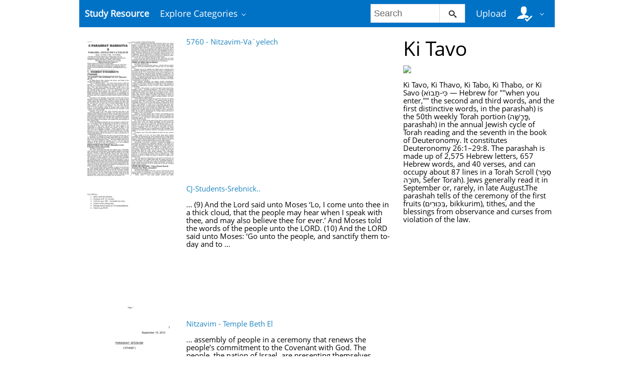

--- FILE ---
content_type: text/html;charset=UTF-8
request_url: https://studyres.com/concepts/15611/ki-tavo
body_size: 5385
content:











    

		
 
<!doctype html>
<html>
<head lang="en">
    <meta charset="utf-8">
	<meta http-equiv="x-dns-prefetch-control" content="on">

	
	
		<link rel="dns-prefetch" href="//www.google.com">
	
		<link rel="dns-prefetch" href="//www.google-analytics.com">
	
		<link rel="dns-prefetch" href="//www.gstatic.com">
	
		<link rel="dns-prefetch" href="//fonts.googleapis.com">
	
		<link rel="dns-prefetch" href="//fonts.gstatic.com">
	
		<link rel="dns-prefetch" href="//mc.yandex.ru">
	
		<link rel="dns-prefetch" href="//yastatic.net">
	
	<meta http-equiv="x-ua-compatible" content="ie=edge">
	<meta name="viewport" content="width=device-width, initial-scale=1.0, maximum-scale=1.0, user-scalable=no">

    
            <title>Study documents, essay examples, research papers, course notes and other - studyres.com
  - StudyRes</title>
        <meta property="og:title" content="Study documents, essay examples, research papers, course notes and other - studyres.com
  - StudyRes">
    
    
    
				
			<link rel="preload" as="style" href="/theme/common/static/metro-ui@3.0.18/build/css/metro.min.css">
			<link rel="preload" as="style" href="/theme/common/static/metro-ui@3.0.18/build/css/metro-colors.min.css">
			<link rel="preload" as="style" href="/theme/common/static/metro-ui@3.0.18/build/css/metro-icons.min.css">
			<link rel="preload" as="style" href="/theme/common/static/metro-ui@3.0.18/build/css/metro-responsive.min.css">
			<link rel="preload" as="style" href="/theme/common/static/metro-ui@3.0.18/build/css/metro-rtl.min.css">
			<link rel="preload" as="style" href="/theme/common/static/metro-ui@3.0.18/build/css/metro-schemes.min.css">
			<link rel="preload" as="style" href="/theme/metroui/static/widgets.css">
			<link rel="preload" as="style" href="/theme/metroui/static/common.css">
	
						<link rel="preload" as="script" href="/theme/common/static/jquery@3.6.0/dist/jquery.min.js">
								<link rel="preload" as="script" href="/theme/common/static/metro-ui@3.0.18/build/js/metro.js">
								<link rel="preload" as="script" href="/theme/metroui/static/widgets.js">
								<link rel="preload" as="script" href="/theme/metroui/static/common.js">
			
						<link rel="stylesheet" href="/theme/common/static/metro-ui@3.0.18/build/css/metro.min.css">
					<link rel="stylesheet" href="/theme/common/static/metro-ui@3.0.18/build/css/metro-colors.min.css">
					<link rel="stylesheet" href="/theme/common/static/metro-ui@3.0.18/build/css/metro-icons.min.css">
					<link rel="stylesheet" href="/theme/common/static/metro-ui@3.0.18/build/css/metro-responsive.min.css">
					<link rel="stylesheet" href="/theme/common/static/metro-ui@3.0.18/build/css/metro-rtl.min.css">
					<link rel="stylesheet" href="/theme/common/static/metro-ui@3.0.18/build/css/metro-schemes.min.css">
					<link rel="stylesheet" href="/theme/metroui/static/widgets.css">
					<link rel="stylesheet" href="/theme/metroui/static/common.css">
			
    
    <script type="text/javascript">
        var gaUserId = 2;
        var gaUserType = 'empty';
    </script>

    
    

	
    <script async src="https://pagead2.googlesyndication.com/pagead/js/adsbygoogle.js?client=ca-pub-4574181568230206" crossorigin="anonymous"></script>
<script>
(function(i,s,o,g,r,a,m){i['GoogleAnalyticsObject']=r;i[r]=i[r]||function(){
(i[r].q=i[r].q||[]).push(arguments)},i[r].l=1*new Date();a=s.createElement(o),
m=s.getElementsByTagName(o)[0];a.async=1;a.src=g;m.parentNode.insertBefore(a,m)
})(window,document,'script','https://www.google-analytics.com/analytics.js','ga');
ga('create', 'UA-110184623-1', 'auto');
ga('send', 'pageview');
</script>
</head>
<body>



<nav class="container">
    <div class="app-bar " data-role="appbar">
                <ul class="app-bar-menu">
            <li>
                <a class="nav-brand " href="/">
                                        Study Resource
</a>
            </li>
            <li>
                <a class="dropdown-toggle" id="nav-catalog-link" href="#">
                    Explore Categories                </a>
                <div class="app-bar-drop-container" id="nav-catalog"
                        data-role="dropdown" data-no-close="false"
                        data-toggle-element="#nav-catalog-link">
                    <div class="grid no-responsive">
                        <div class="row cells4">
                            <div class="cell">
                                <ul class="sidebar2 navy menu">
                                                                            <li  class="active" >
                                            <a href="#cat35">
                                                Arts & Humanities
                                            </a>
                                        </li>
                                                                            <li >
                                            <a href="#cat15">
                                                Business
                                            </a>
                                        </li>
                                                                            <li >
                                            <a href="#cat20">
                                                Engineering & Technology
                                            </a>
                                        </li>
                                                                            <li >
                                            <a href="#cat1">
                                                Foreign Language
                                            </a>
                                        </li>
                                                                            <li >
                                            <a href="#cat39">
                                                History
                                            </a>
                                        </li>
                                                                            <li >
                                            <a href="#cat3">
                                                Math
                                            </a>
                                        </li>
                                                                            <li >
                                            <a href="#cat6">
                                                Science
                                            </a>
                                        </li>
                                                                            <li >
                                            <a href="#cat11">
                                                Social Science
                                            </a>
                                        </li>
                                                                    </ul>
                            </div>
                            <div class="cell colspan3">
                                                                    <div class="row  cells frame" id="cat3">
                                        <div class="cell">
                                            <h4>Top subcategories
</h4>
                                            <ul class="simple-list">
                                                                                                <li>
                                                    <a href="/catalog/Math/Advanced+Math">
                                                        Advanced Math
                                                    </a>
                                                                                                <li>
                                                    <a href="/catalog/Math/Algebra">
                                                        Algebra
                                                    </a>
                                                                                                <li>
                                                    <a href="/catalog/Math/Basic+Math">
                                                        Basic Math
                                                    </a>
                                                                                                <li>
                                                    <a href="/catalog/Math/Calculus">
                                                        Calculus
                                                    </a>
                                                                                                <li>
                                                    <a href="/catalog/Math/Geometry">
                                                        Geometry
                                                    </a>
                                                                                                <li>
                                                    <a href="/catalog/Math/Linear+Algebra">
                                                        Linear Algebra
                                                    </a>
                                                                                                <li>
                                                    <a href="/catalog/Math/Pre-Algebra">
                                                        Pre-Algebra
                                                    </a>
                                                                                                <li>
                                                    <a href="/catalog/Math/Pre-Calculus">
                                                        Pre-Calculus
                                                    </a>
                                                                                                <li>
                                                    <a href="/catalog/Math/Statistics+And+Probability">
                                                        Statistics And Probability
                                                    </a>
                                                                                                <li>
                                                    <a href="/catalog/Math/Trigonometry">
                                                        Trigonometry
                                                    </a>
                                                                                                <li>
                                                    <a href="/catalog/Math">
                                                        other
                                                        &rarr;
                                                    </a>
                                            </ul>
                                        </div>
                                                                            </div>
                                                                    <div class="row  cells frame" id="cat6">
                                        <div class="cell">
                                            <h4>Top subcategories
</h4>
                                            <ul class="simple-list">
                                                                                                <li>
                                                    <a href="/catalog/Science/Astronomy">
                                                        Astronomy
                                                    </a>
                                                                                                <li>
                                                    <a href="/catalog/Science/Astrophysics">
                                                        Astrophysics
                                                    </a>
                                                                                                <li>
                                                    <a href="/catalog/Science/Biology">
                                                        Biology
                                                    </a>
                                                                                                <li>
                                                    <a href="/catalog/Science/Chemistry">
                                                        Chemistry
                                                    </a>
                                                                                                <li>
                                                    <a href="/catalog/Science/Earth+Science">
                                                        Earth Science
                                                    </a>
                                                                                                <li>
                                                    <a href="/catalog/Science/Environmental+Science">
                                                        Environmental Science
                                                    </a>
                                                                                                <li>
                                                    <a href="/catalog/Science/Health+Science">
                                                        Health Science
                                                    </a>
                                                                                                <li>
                                                    <a href="/catalog/Science/Physics">
                                                        Physics
                                                    </a>
                                                                                                <li>
                                                    <a href="/catalog/Science">
                                                        other
                                                        &rarr;
                                                    </a>
                                            </ul>
                                        </div>
                                                                            </div>
                                                                    <div class="row  cells frame" id="cat11">
                                        <div class="cell">
                                            <h4>Top subcategories
</h4>
                                            <ul class="simple-list">
                                                                                                <li>
                                                    <a href="/catalog/Social+Science/Anthropology">
                                                        Anthropology
                                                    </a>
                                                                                                <li>
                                                    <a href="/catalog/Social+Science/Law">
                                                        Law
                                                    </a>
                                                                                                <li>
                                                    <a href="/catalog/Social+Science/Political+Science">
                                                        Political Science
                                                    </a>
                                                                                                <li>
                                                    <a href="/catalog/Social+Science/Psychology">
                                                        Psychology
                                                    </a>
                                                                                                <li>
                                                    <a href="/catalog/Social+Science/Sociology">
                                                        Sociology
                                                    </a>
                                                                                                <li>
                                                    <a href="/catalog/Social+Science">
                                                        other
                                                        &rarr;
                                                    </a>
                                            </ul>
                                        </div>
                                                                            </div>
                                                                    <div class="row  cells frame" id="cat15">
                                        <div class="cell">
                                            <h4>Top subcategories
</h4>
                                            <ul class="simple-list">
                                                                                                <li>
                                                    <a href="/catalog/Business/Accounting">
                                                        Accounting
                                                    </a>
                                                                                                <li>
                                                    <a href="/catalog/Business/Economics">
                                                        Economics
                                                    </a>
                                                                                                <li>
                                                    <a href="/catalog/Business/Finance">
                                                        Finance
                                                    </a>
                                                                                                <li>
                                                    <a href="/catalog/Business/Management">
                                                        Management
                                                    </a>
                                                                                                <li>
                                                    <a href="/catalog/Business">
                                                        other
                                                        &rarr;
                                                    </a>
                                            </ul>
                                        </div>
                                                                            </div>
                                                                    <div class="row  cells frame" id="cat20">
                                        <div class="cell">
                                            <h4>Top subcategories
</h4>
                                            <ul class="simple-list">
                                                                                                <li>
                                                    <a href="/catalog/Engineering+%26+Technology/Aerospace+Engineering">
                                                        Aerospace Engineering
                                                    </a>
                                                                                                <li>
                                                    <a href="/catalog/Engineering+%26+Technology/Bioengineering">
                                                        Bioengineering
                                                    </a>
                                                                                                <li>
                                                    <a href="/catalog/Engineering+%26+Technology/Chemical+Engineering">
                                                        Chemical Engineering
                                                    </a>
                                                                                                <li>
                                                    <a href="/catalog/Engineering+%26+Technology/Civil+Engineering">
                                                        Civil Engineering
                                                    </a>
                                                                                                <li>
                                                    <a href="/catalog/Engineering+%26+Technology/Computer+Science">
                                                        Computer Science
                                                    </a>
                                                                                                <li>
                                                    <a href="/catalog/Engineering+%26+Technology/Electrical+Engineering">
                                                        Electrical Engineering
                                                    </a>
                                                                                                <li>
                                                    <a href="/catalog/Engineering+%26+Technology/Industrial+Engineering">
                                                        Industrial Engineering
                                                    </a>
                                                                                                <li>
                                                    <a href="/catalog/Engineering+%26+Technology/Mechanical+Engineering">
                                                        Mechanical Engineering
                                                    </a>
                                                                                                <li>
                                                    <a href="/catalog/Engineering+%26+Technology/Web+Design">
                                                        Web Design
                                                    </a>
                                                                                                <li>
                                                    <a href="/catalog/Engineering+%26+Technology">
                                                        other
                                                        &rarr;
                                                    </a>
                                            </ul>
                                        </div>
                                                                            </div>
                                                                    <div class="row  cells frame" id="cat35">
                                        <div class="cell">
                                            <h4>Top subcategories
</h4>
                                            <ul class="simple-list">
                                                                                                <li>
                                                    <a href="/catalog/Arts+%26+Humanities/Architecture">
                                                        Architecture
                                                    </a>
                                                                                                <li>
                                                    <a href="/catalog/Arts+%26+Humanities/Communications">
                                                        Communications
                                                    </a>
                                                                                                <li>
                                                    <a href="/catalog/Arts+%26+Humanities/English">
                                                        English
                                                    </a>
                                                                                                <li>
                                                    <a href="/catalog/Arts+%26+Humanities/Gender+Studies">
                                                        Gender Studies
                                                    </a>
                                                                                                <li>
                                                    <a href="/catalog/Arts+%26+Humanities/Music">
                                                        Music
                                                    </a>
                                                                                                <li>
                                                    <a href="/catalog/Arts+%26+Humanities/Performing+Arts">
                                                        Performing Arts
                                                    </a>
                                                                                                <li>
                                                    <a href="/catalog/Arts+%26+Humanities/Philosophy">
                                                        Philosophy
                                                    </a>
                                                                                                <li>
                                                    <a href="/catalog/Arts+%26+Humanities/Religious+Studies">
                                                        Religious Studies
                                                    </a>
                                                                                                <li>
                                                    <a href="/catalog/Arts+%26+Humanities/Writing">
                                                        Writing
                                                    </a>
                                                                                                <li>
                                                    <a href="/catalog/Arts+%26+Humanities">
                                                        other
                                                        &rarr;
                                                    </a>
                                            </ul>
                                        </div>
                                                                            </div>
                                                                    <div class="row  cells frame" id="cat39">
                                        <div class="cell">
                                            <h4>Top subcategories
</h4>
                                            <ul class="simple-list">
                                                                                                <li>
                                                    <a href="/catalog/History/Ancient+History">
                                                        Ancient History
                                                    </a>
                                                                                                <li>
                                                    <a href="/catalog/History/European+History">
                                                        European History
                                                    </a>
                                                                                                <li>
                                                    <a href="/catalog/History/US+History">
                                                        US History
                                                    </a>
                                                                                                <li>
                                                    <a href="/catalog/History/World+History">
                                                        World History
                                                    </a>
                                                                                                <li>
                                                    <a href="/catalog/History">
                                                        other
                                                        &rarr;
                                                    </a>
                                            </ul>
                                        </div>
                                                                            </div>
                                                                    <div class="row  cells frame" id="cat1">
                                        <div class="cell">
                                            <h4>Top subcategories
</h4>
                                            <ul class="simple-list">
                                                                                                <li>
                                                    <a href="/catalog/Foreign+Language/Croatian">
                                                        Croatian
                                                    </a>
                                                                                                <li>
                                                    <a href="/catalog/Foreign+Language/Czech">
                                                        Czech
                                                    </a>
                                                                                                <li>
                                                    <a href="/catalog/Foreign+Language/Finnish">
                                                        Finnish
                                                    </a>
                                                                                                <li>
                                                    <a href="/catalog/Foreign+Language/Greek">
                                                        Greek
                                                    </a>
                                                                                                <li>
                                                    <a href="/catalog/Foreign+Language/Hindi">
                                                        Hindi
                                                    </a>
                                                                                                <li>
                                                    <a href="/catalog/Foreign+Language/Japanese">
                                                        Japanese
                                                    </a>
                                                                                                <li>
                                                    <a href="/catalog/Foreign+Language/Korean">
                                                        Korean
                                                    </a>
                                                                                                <li>
                                                    <a href="/catalog/Foreign+Language/Persian">
                                                        Persian
                                                    </a>
                                                                                                <li>
                                                    <a href="/catalog/Foreign+Language/Swedish">
                                                        Swedish
                                                    </a>
                                                                                                <li>
                                                    <a href="/catalog/Foreign+Language/Turkish">
                                                        Turkish
                                                    </a>
                                                                                                <li>
                                                    <a href="/catalog/Foreign+Language">
                                                        other
                                                        &rarr;
                                                    </a>
                                            </ul>
                                        </div>
                                                                            </div>
                                                            </div>
                        </div>
                    </div>
                </div>
            </li>
        </ul>

                    <div class="app-bar-element place-right">
                <a class="dropdown-toggle fg-white">
                    <i class="mif-user-check mif-2x"></i>&nbsp;
                </a>
                <div class="app-bar-drop-container place-right"
                        data-role="dropdown" data-no-close="true">
                    <div class="padding20">
                                                    <a class="no-wrap" href="/profile/">
                                Profile                            </a>
                            <a class="no-wrap" href="/documents">
                                Documents                            </a>
                            <a class="no-wrap" href="/login.html?action=logout">
                                Logout                            </a>
                                            </div>
                </div>
            </div>
        
                    <a class="app-bar-element place-right no-phone" href="/uploadform"
					onclick="return _ym('document_upload', true)">
                Upload            </a>
        
        <div class="app-bar-element place-right no-phone">
            <form class="nav-search" action="/search/">
                <div class="input-control text " data-role="input">
                    <input 						type="text" name="q" placeholder="Search">
                    <button class="button ">
						<i class="mif-search"></i>
                    </button>
                </div>
            </form>
        </div>
            </div>
</nav>

<main class="container">
    



<section class="concept-search">
	    	<div class="grid">
			<div class="row cells3">
				<div class="cell colspan2">
					                    	<div class="grid">
							<div class="row cells3">
								<div class="cell">
									<a href="/doc/11126968/5760---nitzavim-va-yelech">
										<img class="thumbnail" alt="5760 - Nitzavim-Va`yelech"
											 src="//s1.studyres.com/store/data/011126968_1-c21fb106e98d362ccd193d88598fecf8-300x300.png">
									</a>
								</div>

								<div class="cell colspan2 no-overflow">
									<a href="/doc/11126968/5760---nitzavim-va-yelech">5760 - Nitzavim-Va`yelech</a>
									<br><br>
																	</div>
                        	</div>
						</div>
					                    	<div class="grid">
							<div class="row cells3">
								<div class="cell">
									<a href="/doc/5399568/cj-students-srebnick..">
										<img class="thumbnail" alt="CJ-Students-Srebnick.."
											 src="//s1.studyres.com/store/data/005399568_1-2e522c5d7316c035703a41ed428abdc3-300x300.png">
									</a>
								</div>

								<div class="cell colspan2 no-overflow">
									<a href="/doc/5399568/cj-students-srebnick..">CJ-Students-Srebnick..</a>
									<br><br>
																			... (9) And the Lord said unto Moses ‘Lo, I come unto thee in a thick cloud, that the people may hear when I
speak with thee, and may also believe thee for ever.’ And Moses told the words of the people unto the
LORD. (10) And the LORD said unto Moses: ‘Go unto the people, and sanctify them to-day and to ...
																	</div>
                        	</div>
						</div>
					                    	<div class="grid">
							<div class="row cells3">
								<div class="cell">
									<a href="/doc/5599668/nitzavim---temple-beth-el">
										<img class="thumbnail" alt="Nitzavim - Temple Beth El"
											 src="//s1.studyres.com/store/data/005599668_1-e1403c0f2bef1a5d969f3c8ce4fd8a4f-300x300.png">
									</a>
								</div>

								<div class="cell colspan2 no-overflow">
									<a href="/doc/5599668/nitzavim---temple-beth-el">Nitzavim - Temple Beth El</a>
									<br><br>
																			... assembly of people in a ceremony that renews the people’s
commitment to the Covenant with God. The people, the nation of
Israel, are presenting themselves before God. Not only does this
Covenant include the tribal heads, elders, priests and officials, it also
includes the children, wives and the str ...
																	</div>
                        	</div>
						</div>
										<div class="pagination  pagination-lg ">

		
	
																										            <a class="item current">1</a>
																							
	
		</div>
				</div>

                <div class="cell">
                    <h1>Ki Tavo</h1>

					                        <img src="https://commons.wikimedia.org/wiki/Special:FilePath/Thank_offering_unto_the_Lord.jpg?width=300">
                        <br><br>
					
											Ki Tavo, Ki Thavo, Ki Tabo, Ki Thabo, or Ki Savo (כִּי-תָבוֹא — Hebrew for ""when you enter,"" the second and third words, and the first distinctive words, in the parashah) is the 50th weekly Torah portion (פָּרָשָׁה, parashah) in the annual Jewish cycle of Torah reading and the seventh in the book of Deuteronomy. It constitutes Deuteronomy 26:1–29:8. The parashah is made up of 2,575 Hebrew letters, 657 Hebrew words, and 40 verses, and can occupy about 87 lines in a Torah Scroll (סֵפֶר תּוֹרָה, Sefer Torah). Jews generally read it in September or, rarely, in late August.The parashah tells of the ceremony of the first fruits (בִּכּוּרִים, bikkurim), tithes, and the blessings from observance and curses from violation of the law.
									</div>
			</div>
        </div>
		</div>
	</section>

</main>

<footer class="container">
    
    <ul class="horizontal-menu compact fg-inherit">
        <li>
            <a class="no-padding-left" href="/">
                studyres.com                &copy; 2026
            </a>
        </li>
                                    <li class="place-right">
                <a class="no-padding-right" href="/dmca">
                    DMCA                </a>
            </li>
                    <li class="place-right">
                <a class="no-padding-right" href="/privacy">
                    Privacy                </a>
            </li>
                    <li class="place-right">
                <a class="no-padding-right" href="/terms">
                    Terms                </a>
            </li>
                <li class="place-right">
            <a href="/abuse">
                Report            </a>
        </li>
    </ul>

    </footer>

<script>
var FileAPI =
{
    debug: false,
    withCredentials: false,
    staticPath: '/theme/common/static/fileapi@2.2.0/dist/',
    storeUrl: '//s1.studyres.com/store/upload',
    currentUserId: '2' || 2,
    afterUploadRedirect: '//studyres.com/afterupload'
		.replace(window.location.hostname, window.location.host)
};
</script>
<script src="/theme/common/static/fileapi@2.2.0/dist/FileAPI.html5.min.js"></script>

	<script src="/theme/common/static/jquery@3.6.0/dist/jquery.min.js"></script>
	<script src="/theme/common/static/metro-ui@3.0.18/build/js/metro.js"></script>
	<script src="/theme/metroui/static/widgets.js"></script>
	<script src="/theme/metroui/static/common.js"></script>



<script type="text/javascript" >
(function(m,e,t,r,i,k,a){m[i]=m[i]||function(){(m[i].a=m[i].a||[]).push(arguments)};
m[i].l=1*new Date();k=e.createElement(t),a=e.getElementsByTagName(t)[0],k.async=1,k.src=r,a.parentNode.insertBefore(k,a)})
(window, document, "script", "https://mc.yandex.ru/metrika/tag.js", "ym");

ym(44659243, "init", {
    id:44659243,
    clickmap:true,
    trackLinks:true,
    accurateTrackBounce:true,
    webvisor:true
});
function _ym(target, params, callback, ctx)
{
	ym('44659243', 'reachGoal', target,
		typeof params === 'object' ? params : undefined, callback, ctx);

	if (typeof params === "boolean")
	{
		return params;
	}
}
</script>
<noscript><div><img src="https://mc.yandex.ru/watch/44659243" style="position:absolute; left:-9999px;" alt="" /></div></noscript>

<link rel="stylesheet" type="text/css" href="//cdnjs.cloudflare.com/ajax/libs/cookieconsent2/3.1.0/cookieconsent.min.css" />
<style>
@media screen and (max-width: 768px)
{
.cc-revoke
{
    display: none;
}}
</style>
<script src="//cdnjs.cloudflare.com/ajax/libs/cookieconsent2/3.1.0/cookieconsent.min.js"></script>
<script>
window.addEventListener("load", function() {
window.cookieconsent.initialise(
{
    content:
    {
        href: "https://studyres.com/dmca"
    },
	location: true,
	palette:
    {
		button:
        {
            background: "#fff",
            text: "#237afc"
        },
        popup:
        {
            background: "#007bff"
        },
    },
	position: "bottom-right",
	revokable: true,
	theme: "classic",
	type: "opt-in",

	onStatusChange: function(status)
    {
		if (typeof ezConsentCategories == 'object' && typeof __ezconsent == 'object')
		{
			window.ezConsentCategories.preferences =
            window.ezConsentCategories.statistics =
            window.ezConsentCategories.marketing = this.hasConsented();
            __ezconsent.setEzoicConsentSettings(window.ezConsentCategories);
		}
	}
})});
</script>



<script defer src="https://static.cloudflareinsights.com/beacon.min.js/vcd15cbe7772f49c399c6a5babf22c1241717689176015" integrity="sha512-ZpsOmlRQV6y907TI0dKBHq9Md29nnaEIPlkf84rnaERnq6zvWvPUqr2ft8M1aS28oN72PdrCzSjY4U6VaAw1EQ==" data-cf-beacon='{"version":"2024.11.0","token":"cbd58afd41a34037a7b77e9a44dc8079","r":1,"server_timing":{"name":{"cfCacheStatus":true,"cfEdge":true,"cfExtPri":true,"cfL4":true,"cfOrigin":true,"cfSpeedBrain":true},"location_startswith":null}}' crossorigin="anonymous"></script>
</body>
</html>


--- FILE ---
content_type: text/html; charset=utf-8
request_url: https://www.google.com/recaptcha/api2/aframe
body_size: 268
content:
<!DOCTYPE HTML><html><head><meta http-equiv="content-type" content="text/html; charset=UTF-8"></head><body><script nonce="QaFPIKhq7LsGk-GnlBs-EQ">/** Anti-fraud and anti-abuse applications only. See google.com/recaptcha */ try{var clients={'sodar':'https://pagead2.googlesyndication.com/pagead/sodar?'};window.addEventListener("message",function(a){try{if(a.source===window.parent){var b=JSON.parse(a.data);var c=clients[b['id']];if(c){var d=document.createElement('img');d.src=c+b['params']+'&rc='+(localStorage.getItem("rc::a")?sessionStorage.getItem("rc::b"):"");window.document.body.appendChild(d);sessionStorage.setItem("rc::e",parseInt(sessionStorage.getItem("rc::e")||0)+1);localStorage.setItem("rc::h",'1769254512385');}}}catch(b){}});window.parent.postMessage("_grecaptcha_ready", "*");}catch(b){}</script></body></html>